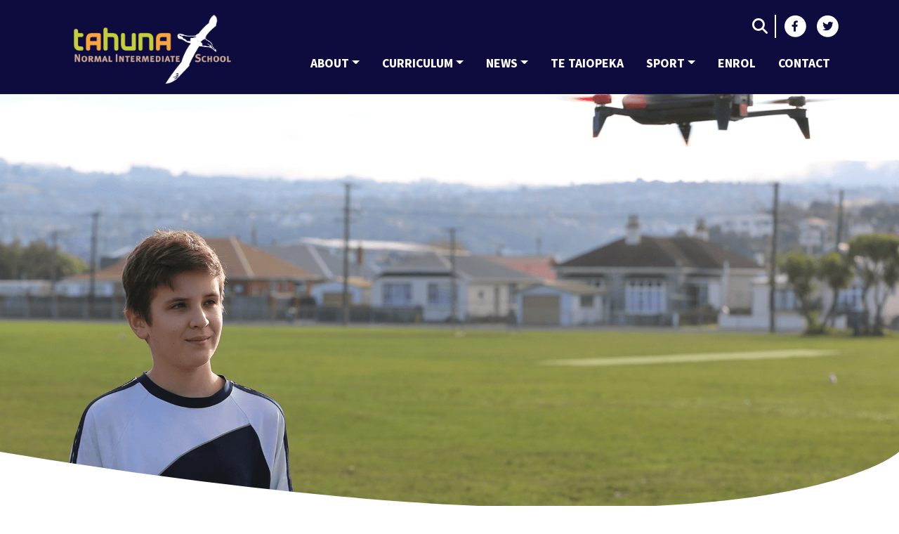

--- FILE ---
content_type: text/html; charset=utf-8
request_url: https://tahuna.school.nz/news/latest-news?start=1840
body_size: 4077
content:
<!doctype html>
<html lang="en-US">
<head>
	<base href="https://tahuna.school.nz">
	<title>Latest News | Tahuna Normal Intermediate</title>
	<meta charset="utf-8">
	<meta name="viewport" content="width=device-width, initial-scale=1.0, maximum-scale=1.0, user-scalable=0">
	<meta http-equiv="Content-Type" content="text/html; charset=utf-8">
    <link rel="icon" type="image/x-icon" href="/_resources/themes/tahuna/images/favicon.ico?m=1713149507">
	<meta name="generator" content="Silverstripe CMS 5.1">
<meta http-equiv="Content-Type" content="text/html; charset=utf-8"><meta property="og:title" content="Latest News" />
<meta property="og:type" content="website" />
<meta property="og:url" content="https://tahuna.school.nz/news/latest-news" />
<meta property="og:image" content="http://d2u4q3iydaupsp.cloudfront.net/d2P2oP1m1B2Wj3ztxWaJIJz6hxrFxp835zigMpREIQxo4d4XjVNc6Wbz9trGf0lAP1HH4OzgmIuBhcxXiB2EVLlagHhnfFXdZTMXETuyfo5knpC4O3IVUGUWOXktEn6O" />
<meta property="og:image:secure_url" content="https://d2u4q3iydaupsp.cloudfront.net/d2P2oP1m1B2Wj3ztxWaJIJz6hxrFxp835zigMpREIQxo4d4XjVNc6Wbz9trGf0lAP1HH4OzgmIuBhcxXiB2EVLlagHhnfFXdZTMXETuyfo5knpC4O3IVUGUWOXktEn6O" />
<meta property="og:image:type" content="application/unknown" />
<meta property="og:site_name" content="Tahuna Normal Intermediate" />
<meta property="og:locale" content="en_US" />


    <link rel="apple-touch-icon-precomposed" sizes="57x57" href="/_resources/themes/tahuna/images/favicon/apple-touch-icon-57x57.png?m=1713239462" />
    <link rel="apple-touch-icon-precomposed" sizes="114x114" href="/_resources/themes/tahuna/images/favicon/apple-touch-icon-114x114.png?m=1713239462" />
    <link rel="apple-touch-icon-precomposed" sizes="72x72" href="/_resources/themes/tahuna/images/favicon/apple-touch-icon-72x72.png?m=1713239462" />
    <link rel="apple-touch-icon-precomposed" sizes="144x144" href="/_resources/themes/tahuna/images/favicon/apple-touch-icon-144x144.png?m=1713239462" />
    <link rel="apple-touch-icon-precomposed" sizes="60x60" href="/_resources/themes/tahuna/images/favicon/apple-touch-icon-60x60.png?m=1713239462" />
    <link rel="apple-touch-icon-precomposed" sizes="120x120" href="/_resources/themes/tahuna/images/favicon/apple-touch-icon-120x120.png?m=1713239462" />
    <link rel="apple-touch-icon-precomposed" sizes="76x76" href="/_resources/themes/tahuna/images/favicon/apple-touch-icon-76x76.png?m=1713239462" />
    <link rel="apple-touch-icon-precomposed" sizes="152x152" href="/_resources/themes/tahuna/images/favicon/apple-touch-icon-152x152.png?m=1713239462" />
    <link rel="icon" type="image/png" href="/_resources/themes/tahuna/images/favicon/favicon-196x196.png?m=1713239462" sizes="196x196" />
    <link rel="icon" type="image/png" href="/_resources/themes/tahuna/images/favicon/favicon-96x96.png?m=1713239462" sizes="96x96" />
    <link rel="icon" type="image/png" href="/_resources/themes/tahuna/images/favicon/favicon-32x32.png?m=1713239462" sizes="32x32" />
    <link rel="icon" type="image/png" href="/_resources/themes/tahuna/images/favicon/favicon-16x16.png?m=1713239462" sizes="16x16" />
    <link rel="icon" type="image/png" href="/_resources/themes/tahuna/images/favicon/favicon-128.png?m=1713239462" sizes="128x128" />
    <meta name="application-name" content="&nbsp;"/>
    <meta name="msapplication-TileColor" content="#FFFFFF" />
    <meta name="msapplication-TileImage" content="/_resources/themes/tahuna/images/favicon/mstile-144x144.png?m=1713239462" />
    <meta name="msapplication-square70x70logo" content="/_resources/themes/tahuna/images/favicon/mstile-70x70.png?m=1713239462" />
    <meta name="msapplication-square150x150logo" content="/_resources/themes/tahuna/images/favicon/mstile-150x150.png?m=1713239462" />
    <meta name="msapplication-wide310x150logo" content="/_resources/themes/tahuna/images/favicon/mstile-310x150.png?m=1713239462" />
    <meta name="msapplication-square310x310logo" content="/_resources/themes/tahuna/images/favicon/mstile-310x310.png?m=1713239462" />

    
        <!-- Google tag (gtag.js) -->
        <script async src="https://www.googletagmanager.com/gtag/js?id=G-4XN5Q0RRQR"></script>
        <script>
            window.dataLayer = window.dataLayer || [];
            function gtag(){dataLayer.push(arguments);}
            gtag('js', new Date());

            gtag('config', 'G-4XN5Q0RRQR');
        </script>
    
<link rel="stylesheet" type="text/css" href="/_resources/themes/tahuna/css/theme.css?m=1713301397">
<link rel="stylesheet" type="text/css" href="/_resources/vendor/firebrandhq/silverstripe-hail/client/dist/styles/hail.bundle.css?m=1710192399">
</head>
<body class="HailPage pt-nav d-flex flex-column min-vh-100">


	<header class="header">

    <nav class="navbar navbar-expand-lg fixed-top navbar-light">
        <div class="container justify-content-between">
            <a class="navbar-brand" href="https://tahuna.school.nz">
                <img src="/_resources/themes/tahuna/images/tahuna-logo.png?m=1713149507" alt="Tahuna Normal Intermediate" class="navbar-logo">
            </a>
            <div class="align-items-center justify-content-center d-flex">
                <button class="navbar-toggler" type="button" data-bs-toggle="collapse" data-bs-target="#main-navbar" aria-controls="main-navbar" aria-expanded="false" aria-label="Toggle navigation">
                    <span class="navbar-toggler-icon"></span>
                </button>
                <a href="/news/latest-news?start=1840#" class="nav-link toggle-search mobile-menu-search-icon d-lg-none"><i class="fas fa-search"></i></a>
            </div>

            <div class="align-self d-md-block d-lg-flex flex-column w-100">
                <div class="d-lg-flex align-items-center justify-content-end top-header d-none desktop-member-section d-none d-lg-block mb-3">
                    <div id="top-bar" class="social-media-icons hidden-sm hidden-xs">
                        <ul class="list-group list-group-horizontal">
                            <li class="list-group-item border-right d-flex align-items-center">
                                <a href="/news/latest-news?start=1840#" class="nav-link toggle-search d-flex align-items-center"><i class="fas fa-search"></i></a>
                            </li>
                            
                                <li class="list-group-item"><a href="https://www.facebook.com/tahunanormalintermediate">
                                    <span class="fa-stack small">
                                        <i class="fas fa-circle fa-stack-2x"></i>
                                        <i class="fa-brands fa-facebook-f fa-stack-1x social-icon"></i>
                                    </span>
                                </a></li>
                            
                            
                                <li class="list-group-item"><a href="https://twitter.com/tahunaint">
                                    <span class="fa-stack small">
                                        <i class="fas fa-circle fa-stack-2x"></i>
                                        <i class="fa-brands fa-twitter fa-stack-1x social-icon"></i>
                                    </span>
                                </a></li>
                            
                            
                            

                            

                            
                            
                        </ul>
                    </div>
                </div>

                <div class="collapse navbar-collapse align-self-stretch d-lg-flex flex-column justify-content-end" id="main-navbar">
                    <ul class="navbar-nav ms-auto">
                        
                            
                                <li class="nav-item dropdown" id="header-nav-2">
                                    <a href="/about/our-learning" class="nav-link dropdown-toggle"  data-bs-toggle="dropdown" data-bs-target="#header-nav-2">About</a>
                                    
                                        <div class="dropdown-menu">
                                            
                                                <a href="/about/our-learning" class="dropdown-item">Our Learning</a>
                                            
                                                <a href="/about/our-staff" class="dropdown-item">Our Staff</a>
                                            
                                                <a href="/about/term-dates" class="dropdown-item">Term Dates</a>
                                            
                                                <a href="/about/uniform" class="dropdown-item">Uniform</a>
                                            
                                                <a href="/about/school-rules" class="dropdown-item">School Rules</a>
                                            
                                                <a href="/about/international/general-information" class="dropdown-item">International</a>
                                            
                                                <a href="/about/concerns" class="dropdown-item">Concerns</a>
                                            
                                                <a href="/about/board-of-trustees" class="dropdown-item">Board of Trustees</a>
                                            
                                                <a href="/about/vacancies" class="dropdown-item">Vacancies</a>
                                            
                                        </div>
                                    
                                </li>
                            
                        
                            
                                <li class="nav-item dropdown" id="header-nav-31">
                                    <a href="/curriculum/academic" class="nav-link dropdown-toggle"  data-bs-toggle="dropdown" data-bs-target="#header-nav-31">Curriculum</a>
                                    
                                        <div class="dropdown-menu">
                                            
                                                <a href="/curriculum/academic" class="dropdown-item">Academic</a>
                                            
                                                <a href="/curriculum/technology-and-art" class="dropdown-item">Technology &amp; Art</a>
                                            
                                                <a href="/curriculum/performing-arts" class="dropdown-item">Performing Arts</a>
                                            
                                                <a href="/curriculum/music" class="dropdown-item">Music</a>
                                            
                                        </div>
                                    
                                </li>
                            
                        
                            
                                <li class="nav-item dropdown" id="header-nav-120">
                                    <a href="/news/latest-news" class="nav-link dropdown-toggle"  data-bs-toggle="dropdown" data-bs-target="#header-nav-120">News</a>
                                    
                                        <div class="dropdown-menu">
                                            
                                                <a href="/news/tnis-calendar" class="dropdown-item">Calendar</a>
                                            
                                                <a href="/news/latest-news" class="dropdown-item active">Latest News <span class="sr-only">(current)</span></a>
                                            
                                                <a href="/news/newsletters" class="dropdown-item">Newsletters</a>
                                            
                                        </div>
                                    
                                </li>
                            
                        
                            
                                <li class="nav-item" id="header-nav-85">
                                    <a href="/te-taiopeka" class="nav-link">Te Taiopeka</a>
                                    
                                </li>
                            
                        
                            
                                <li class="nav-item dropdown" id="header-nav-38">
                                    <a href="/sport" class="nav-link dropdown-toggle"  data-bs-toggle="dropdown" data-bs-target="#header-nav-38">Sport</a>
                                    
                                        <div class="dropdown-menu">
                                            
                                                <a href="/sport/touch" class="dropdown-item">Touch</a>
                                            
                                                <a href="/sport/netball" class="dropdown-item">Netball</a>
                                            
                                                <a href="/sport/basketball" class="dropdown-item">Basketball</a>
                                            
                                                <a href="/sport/futsal" class="dropdown-item">Futsal</a>
                                            
                                                <a href="/sport/hockey" class="dropdown-item">Hockey</a>
                                            
                                                <a href="/sport/waterpolo" class="dropdown-item">Waterpolo</a>
                                            
                                                <a href="/sport/rugby" class="dropdown-item">Rugby</a>
                                            
                                                <a href="/sport/football" class="dropdown-item">Football</a>
                                            
                                                <a href="/sport/badminton" class="dropdown-item">Badminton</a>
                                            
                                                <a href="/sport/volleyball" class="dropdown-item">Volleyball</a>
                                            
                                        </div>
                                    
                                </li>
                            
                        
                            
                                <li class="nav-item" id="header-nav-30">
                                    <a href="/enrol" class="nav-link">Enrol</a>
                                    
                                </li>
                            
                        
                            
                                <li class="nav-item" id="header-nav-3">
                                    <a href="/contact" class="nav-link">Contact</a>
                                    
                                </li>
                            
                        
                        <li class="nav-item menu-search d-none">
                            <a href="/news/latest-news?start=1840#" class="nav-link toggle-search menu-search"><i class="fas fa-search"></i></a>
                        </li>
                    </ul>
                </div>
            </div>
            
        </div>
    </nav>

</header>

<form method="get" action="/search" class="navbar-search">
    <div class="container position-relative h-100 d-flex align-items-center">
        <input type="search" name="q" placeholder="Type and hit enter to search" autocomplete="off" class="navbar-search-control">
        <a href="/news/latest-news?start=1840#" class="navbar-search-close toggle-search"><i class="fas fa-times"></i></a>
    </div>
</form>

<div class="search-overlay toggle-search"></div>



<main class="main-content">

    


	
    <div class="page-title page-title-image"
         
            style="background-image: url('/assets/Uploads/drone-header.png'); background-size: cover; background-position: 50% 50%;"
         >
    </div>
    <svg class="separator imageCurveDown" xmlns="http://www.w3.org/2000/svg" width="100%" height="100" viewBox="0 0 100 100" preserveAspectRatio="none">
    <path d="M0,0v100h100V0C100,0,85,180,0,0z"/>
</svg>

    <div class="page-title-content">
        <div class="container">
            <div class="row align-items-center">
                <div class="col-12">
                    <h1>Latest News</h1>
                </div>
                <div class="col-12">
                    
    <div class="breadcrumb">
        <span class="breadcrumb-item"><a href="https://tahuna.school.nz">Home</a></span>
        
            
                <span class="breadcrumb-item"><a href="/news/latest-news">News</a></span>
            
        
            
                <span class="breadcrumb-item active">Latest News</span>
            
        
    </div>

                </div>
            </div>
        </div>
    </div>


<section class="section">
    <div class="container">
        

        

        <div class="row" id="hail-page-previews">
            
        </div>

        
            <div class="row">
                <div class="col-lg-12">
                    <div class="pagination-wrapper">
                        <div class="pagination pagination-source">
                            
                                <li class="page-item"><a class="prev page-link" href="/news/latest-news?start=0"><i class="fa fa-angle-double-left"></i></a></li>
                                <li class="page-item"><a class="prev page-link" href="/news/latest-news?start=1816"><i class="fa fa-angle-left"></i></a></li>
                            

                            
                                
                                    <li><a class="source-page-1" href="/news/latest-news?start=0">1</a></li>
                                
                            
                                
                                    <li><a class="source-page-2" href="/news/latest-news?start=24">2</a></li>
                                
                            
                                
                                    <li><a class="source-page-3" href="/news/latest-news?start=48">3</a></li>
                                
                            
                                
                                    <li><a class="source-page-4" href="/news/latest-news?start=72">4</a></li>
                                
                            

                            
                                <li class="page-item"><a class="prev page-link" href="/news/latest-news?start=72"><i class="fa fa-angle-right"></i></a></li>
                                <li class="page-item"><a class="prev page-link" href=""><i class="fa fa-angle-right"></i></a></li>
                            
                        </div>
                    </div>
                </div>
            </div>
        

    </div>
</section>


</main>


	<footer class="footer mt-auto">

    <div class="container">
        <div class="row footer-main">
            <div class="col-lg text-lg-start text-center">
                <h4>Tahuna Normal Intermediate</h4>
                
                    <ul class="list-group footer-contact-details">
                        
                            <li class="list-group-item">31 Auld Street, St Kilda, Dunedin, 9016, New Zealand</li>
                        
                        
                            <li class="list-group-item">Email: <a href="&#109;&#x61;&#105;&#x6c;&#116;&#x6f;&#58;&#x6f;&#102;&#x66;&#105;&#x63;&#101;&#x40;&#116;&#x61;&#104;&#x75;&#110;&#x61;&#46;&#x73;&#99;&#x68;&#111;&#x6f;&#108;&#x2e;&#110;&#x7a;">&#111;&#x66;&#102;&#x69;&#99;&#x65;&#64;&#x74;&#97;&#x68;&#117;&#x6e;&#97;&#x2e;&#115;&#x63;&#104;&#x6f;&#111;&#x6c;&#46;&#x6e;&#122;</a></li>
                        
                        
                            <li class="list-group-item">Phone: <a href="tel:03 455 3994">03 455 3994</a></li>
                        
                    </ul>

                
            </div>
            <div class="col-lg">
                <div class="footer-brand">
                    <img src="/_resources/themes/tahuna/images/tahuna-logo.png?m=1713149507" alt="Tahuna Normal Intermediate" class="img-fluid d-none d-lg-block">
                </div>
            </div>
            <div class="col-lg text-lg-end text-center">
                <div class="social-links">
                    <h4>Quick Links</h4>
                    <ul class="list-group footer-social-details">
                        
                            <li class="list-group-item">Like us on <a href="https://www.facebook.com/tahunanormalintermediate">Facebook</a></li>
                        
                        
                            <li class="list-group-item">Follow us on <a href="https://twitter.com/tahunaint">Twitter</a></li>
                        
                        
                        

                        

                        
                        
                    </ul>
                </div>
            </div>
        </div>
        <div class="row footer-copyright">
            <div class="col-lg-8 text-lg-start text-center">
                <ul class="list-group list-group-horizontal-lg footer-terms-details">
                    <li class="list-group-item">&copy;Copyright 2026 Tahuna Normal Intermediate</li>
                    <li class="list-group-item"><a href="/privacy-policy">Privacy Policy</a></li>
                    <li class="list-group-item"><a href="/terms-and-conditions">Terms &amp; Conditions</a></li>
                </ul>
            </div>
            <div class="col-lg text-lg-end text-center">
                <p>Website by <a href="https://firebrand.nz">Firebrand</a></p>
            </div>
        </div>
    </div>

</footer>




<script type="application/javascript" src="//code.jquery.com/jquery-3.7.1.min.js"></script>
<script type="application/javascript" src="/_resources/themes/tahuna/javascript/theme.js?m=1715036248"></script>
<script type="application/javascript" src="/_resources/themes/tahuna/javascript/bootpag.js?m=1713149507"></script>
<script defer src="https://static.cloudflareinsights.com/beacon.min.js/vcd15cbe7772f49c399c6a5babf22c1241717689176015" integrity="sha512-ZpsOmlRQV6y907TI0dKBHq9Md29nnaEIPlkf84rnaERnq6zvWvPUqr2ft8M1aS28oN72PdrCzSjY4U6VaAw1EQ==" data-cf-beacon='{"version":"2024.11.0","token":"dac98bcf80ce4d7f83d00f8a798b96cd","r":1,"server_timing":{"name":{"cfCacheStatus":true,"cfEdge":true,"cfExtPri":true,"cfL4":true,"cfOrigin":true,"cfSpeedBrain":true},"location_startswith":null}}' crossorigin="anonymous"></script>
</body>
</html>


--- FILE ---
content_type: text/css
request_url: https://tahuna.school.nz/_resources/vendor/firebrandhq/silverstripe-hail/client/dist/styles/hail.bundle.css?m=1710192399
body_size: 1946
content:
/*! Swipebox v1.3.0 | Constantin Saguin csag.co | MIT License | github.com/brutaldesign/swipebox */html.swipebox-html.swipebox-touch{overflow:hidden!important}#swipebox-overlay img{border:none!important}#swipebox-overlay{width:100%;height:100%;position:fixed;top:0;left:0;z-index:99999!important;overflow:hidden;-webkit-user-select:none;-moz-user-select:none;user-select:none}#swipebox-container{position:relative;width:100%;height:100%}#swipebox-slider{transition:transform .4s ease;height:100%;left:0;top:0;width:100%;white-space:nowrap;position:absolute;display:none;cursor:pointer}#swipebox-slider .slide{height:100%;width:100%;line-height:1px;text-align:center;display:inline-block}#swipebox-slider .slide:before{content:"";display:inline-block;height:50%;width:1px;margin-right:-1px}#swipebox-slider .slide .swipebox-inline-container,#swipebox-slider .slide .swipebox-video-container,#swipebox-slider .slide img{display:inline-block;max-height:100%;max-width:100%;margin:0;padding:0;width:auto;height:auto;vertical-align:middle}#swipebox-slider .slide .swipebox-video-container{background:none;max-width:1140px;max-height:100%;width:100%;padding:5%;box-sizing:border-box}#swipebox-slider .slide .swipebox-video-container .swipebox-video{width:100%;height:0;padding-bottom:56.25%;overflow:hidden;position:relative}#swipebox-slider .slide .swipebox-video-container .swipebox-video iframe{width:100%!important;height:100%!important;position:absolute;top:0;left:0}#swipebox-slider .slide-loading{background:url(../images/loader.gif) no-repeat 50%}#swipebox-bottom-bar,#swipebox-top-bar{transition:.5s;position:absolute;left:0;z-index:999;height:50px;width:100%}#swipebox-bottom-bar{bottom:-50px}#swipebox-bottom-bar.visible-bars{transform:translate3d(0,-50px,0)}#swipebox-top-bar{top:-50px}#swipebox-top-bar.visible-bars{transform:translate3d(0,50px,0)}#swipebox-title{display:block;width:100%;text-align:center}#swipebox-close,#swipebox-next,#swipebox-prev{background-image:url(../images/icons.png);background-repeat:no-repeat;border:none!important;text-decoration:none!important;cursor:pointer;width:50px;height:50px;top:0}#swipebox-arrows{display:block;margin:0 auto;width:100%;height:50px}#swipebox-prev{background-position:-32px 13px;float:left}#swipebox-next{background-position:-78px 13px;float:right}#swipebox-close{top:0;right:0;position:absolute;z-index:9999;background-position:15px 12px}.swipebox-no-close-button #swipebox-close{display:none}#swipebox-next.disabled,#swipebox-prev.disabled{opacity:.3}.swipebox-no-touch #swipebox-overlay.rightSpring #swipebox-slider{animation:rightSpring .3s}.swipebox-no-touch #swipebox-overlay.leftSpring #swipebox-slider{animation:leftSpring .3s}.swipebox-touch #swipebox-container:after,.swipebox-touch #swipebox-container:before{backface-visibility:hidden;transition:all .3s ease;content:" ";position:absolute;z-index:999;top:0;height:100%;width:20px;opacity:0}.swipebox-touch #swipebox-container:before{left:0;box-shadow:inset 10px 0 10px -8px #656565}.swipebox-touch #swipebox-container:after{right:0;box-shadow:inset -10px 0 10px -8px #656565}.swipebox-touch #swipebox-overlay.leftSpringTouch #swipebox-container:before,.swipebox-touch #swipebox-overlay.rightSpringTouch #swipebox-container:after{opacity:1}@keyframes rightSpring{0%{left:0}50%{left:-30px}to{left:0}}@keyframes leftSpring{0%{left:0}50%{left:30px}to{left:0}}@media screen and (min-width:800px){#swipebox-close{right:10px}#swipebox-arrows{width:92%;max-width:800px}}#swipebox-overlay{background:#0d0d0d}#swipebox-bottom-bar,#swipebox-top-bar{text-shadow:1px 1px 1px #000;background:#000;opacity:.95}#swipebox-top-bar{color:#fff!important;font-size:15px;line-height:43px;font-family:Helvetica,Arial,sans-serif}.hail-play-button{width:90px;height:60px;background-color:#333;box-shadow:0 0 30px rgba(0,0,0,.6);z-index:1;opacity:.8;border-radius:6px}.hail-play-button:before{content:"";border-color:transparent transparent transparent #fff;border-style:solid;border-width:15px 0 15px 26px}.hail-play-button{cursor:pointer}.hail-play-button,.hail-play-button:before{position:absolute;top:50%;left:50%;transform:translate3d(-50%,-50%,0)}.hail-inline[data-external-video-service] figure{position:relative}input.notice-good,p.notice-good{background-color:green!important;color:#fff!important;font-weight:700!important}input.notice-bad,p.notice-bad{background-color:red!important;color:#fff!important;font-weight:700!important}#hail-fetch-wrapper{display:flex}#hail-fetch-wrapper .dropdown-item{cursor:pointer}#hail-fetch-button:after{display:none!important}.hail-video-thumbnail-holder{width:350px}.hail-fetch-loading{background:url(../images/flappy-bird3.gif) no-repeat 50%;width:30px;height:30px;background-size:100% 100%}.hail-fetch-loading,.hail-fetch-one{float:left}.btn--icon-xl.hail-icon{background:url(../images/admin-logo-28px.png);background-size:28px 23px;background-repeat:no-repeat;background-position-x:10px;background-position-y:5px;padding-left:48px}.element-editor-header__icon-container .hail-icon:not(.mce-ico){width:28px;height:23px}.element-editor-header__icon-container .hail-icon:not(.mce-ico),.mce-ico.mce-i-hail{background:url(../images/admin-logo-28px.png);background-size:100% 100%;background-repeat:no-repeat;display:block}.mce-ico.mce-i-hail{width:20px;height:17px}.progress-button{position:relative;display:inline-block;padding:10px 20px;outline:none;border:none;background:#008a00;color:#fff;font-size:1em;transition:min-width 1s ease,height 1s ease;cursor:pointer;min-width:100px;width:auto;height:40px}.progress-button.state-active{cursor:default;min-width:350px}.progress-button.state-active.global-fetch{cursor:default;height:60px}.progress-button[disabled],.progress-button[disabled].state-active,.progress-button[disabled].state-loading{cursor:default}.progress-button .content{position:relative;display:block}.progress-button .progress{background:#006400;display:inline!important}.progress-button .progress-inner{position:absolute;left:0;background:#006400}.progress-button[data-horizontal] .progress-inner{top:0;width:0;height:100%;transition:width .3s,opacity .3s}.progress-button[data-style=fill][data-horizontal]{overflow:hidden}.progress-button[data-style=fill][data-horizontal] .content{z-index:10;transition:transform .3s}#hail-page-header{position:relative;height:300px;overflow:hidden;margin-bottom:20px}#hail-page-header div{height:300px}.hail-preview{margin-bottom:25px}.hail-preview-image{transition:all .3s}.hail-preview-image:hover{transform:scale(1.1)}#hail-page-filters{margin-bottom:10px;margin-left:-.25rem}#hail-page-filters a{margin-bottom:10px}.hail-preview .card-body{position:relative}.hail-preview .card-body .card-tags{position:absolute;top:-14px}.hail-preview .card-body .card-tags span{padding:3px 6px;text-transform:uppercase;line-height:normal;font-weight:400}.ias-spinner{width:100%;margin:0 auto}.ias-spinner img{width:100px;height:100px;background:none!important;border:none!important}.pagination-go-to{position:relative;display:block;padding:.4rem .75rem;margin-left:-1px;line-height:1.25;color:#2c71e2;background-color:#fff;border:1px solid #dee2e6}.pagination-go-to input{padding:0;height:23px;width:28px;margin-right:5px;border:1px solid #dee2e6;text-align:center;-moz-appearance:textfield}.pagination-go-to input::-webkit-inner-spin-button,.pagination-go-to input::-webkit-outer-spin-button{-webkit-appearance:none}#hail-article-header{position:relative;height:300px;overflow:hidden;margin-bottom:20px}.hail-article-header-image{background-size:cover;height:300px}.hail-article-header-video{width:535px;height:300px;margin:0 auto}#hail-article-attachments,#hail-article-container,#hail-article-image-gallery,#hail-article-video-gallery{margin-bottom:10px}#hail-article-image-gallery .swipebox img,#hail-article-video-gallery .swipebox-video img{margin-bottom:15px}#hail-article-tags span{padding:3px 6px;text-transform:uppercase;line-height:normal;font-weight:400;margin-right:5px}.attachments-icon,.files-icon,.photos-icon,.videos-icon{float:left;width:19px;height:19px;margin-right:10px}.news-icon{float:left;width:28px;height:28px;margin-right:10px}.files-icon{background:url(../images/file.png) no-repeat;background-size:100% 100%}.photos-icon{background:url(../images/picture-o.png) no-repeat;background-size:100% 100%}.videos-icon{background:url(../images/video-camera.png) no-repeat;background-size:100% 100%}.attachments-icon{background:url(../images/paperclip.png) no-repeat;background-size:100% 100%}.news-icon{background:url(../images/newspaper.png) no-repeat;background-size:100% 100%}.attachments-col{margin-bottom:10px}